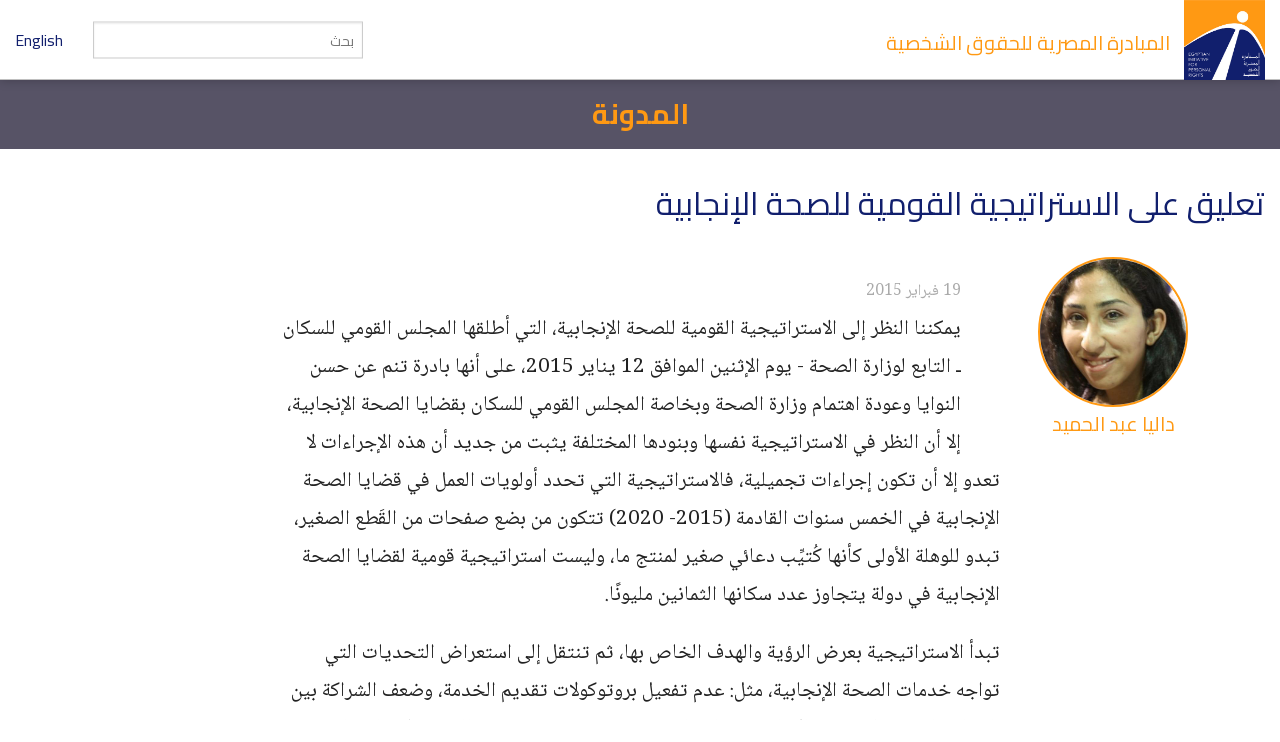

--- FILE ---
content_type: text/html; charset=utf-8
request_url: https://eipr.org/blog/%D8%AF%D8%A7%D9%84%D9%8A%D8%A7-%D8%B9%D8%A8%D8%AF-%D8%A7%D9%84%D8%AD%D9%85%D9%8A%D8%AF/2015/02/%D8%AA%D8%B9%D9%84%D9%8A%D9%82-%D8%B9%D9%84%D9%89-%D8%A7%D9%84%D8%A7%D8%B3%D8%AA%D8%B1%D8%A7%D8%AA%D9%8A%D8%AC%D9%8A%D8%A9-%D8%A7%D9%84%D9%82%D9%88%D9%85%D9%8A%D8%A9-%D9%84%D9%84%D8%B5%D8%AD%D8%A9-%D8%A7%D9%84%D8%A5%D9%86%D8%AC%D8%A7%D8%A8%D9%8A%D8%A9?fbclid=IwAR3wOlPLMMGXBgFcZY7pMrneeGa23OVX1ssFyoBoJs0irNGFBdDn3WkjaZ0
body_size: 8945
content:
<!DOCTYPE html>
<!-- Sorry no IE7 support! -->
<!-- @see http://foundation.zurb.com/docs/index.html#basicHTMLMarkup -->

<!--[if IE 8]><html class="no-js lt-ie9" lang="ar" dir="rtl"> <![endif]-->
<!--[if gt IE 8]><!--> <html class="no-js" lang="ar" dir="rtl"> <!--<![endif]-->
<head>
  <meta charset="utf-8" />
<meta name="Generator" content="Drupal 7 (http://drupal.org)" />
<link rel="canonical" href="/blog/%D8%AF%D8%A7%D9%84%D9%8A%D8%A7-%D8%B9%D8%A8%D8%AF-%D8%A7%D9%84%D8%AD%D9%85%D9%8A%D8%AF/2015/02/%D8%AA%D8%B9%D9%84%D9%8A%D9%82-%D8%B9%D9%84%D9%89-%D8%A7%D9%84%D8%A7%D8%B3%D8%AA%D8%B1%D8%A7%D8%AA%D9%8A%D8%AC%D9%8A%D8%A9-%D8%A7%D9%84%D9%82%D9%88%D9%85%D9%8A%D8%A9-%D9%84%D9%84%D8%B5%D8%AD%D8%A9-%D8%A7%D9%84%D8%A5%D9%86%D8%AC%D8%A7%D8%A8%D9%8A%D8%A9" />
<link rel="shortlink" href="/node/1543" />
<link rel="shortcut icon" href="https://eipr.org/sites/all/themes/eipr_theme/favicon.ico" />
<meta name="viewport" content="width=device-width, initial-scale=1.0" />
<meta http-equiv="ImageToolbar" content="false" />
  <title>تعليق على الاستراتيجية القومية للصحة الإنجابية | المبادرة المصرية للحقوق الشخصية</title>
  <link rel="stylesheet" href="https://eipr.org/sites/default/files/css/css_37UrSopylIXHsBeTUewrpvuk1zvG5RvgG9GjtqzpB3o.css" />
<link rel="stylesheet" href="https://eipr.org/sites/default/files/css/css_J_ohCc4QbnxDfnfgjYYxwNiWCtINl1cXgwvMeKXbRBE.css" />
<link rel="stylesheet" href="https://eipr.org/sites/default/files/css/css_rzaY4ySU-gfEaDe3vqmE0XWvgkNEnw7bi-8_0qNMisE.css" />
<link rel="stylesheet" href="https://eipr.org/sites/default/files/css/css_BL5NM_VLF49l-8DQuiZavze3GytJm3PchMreJsouyus.css" />
  <script src="https://eipr.org/sites/default/files/js/js_mOx0WHl6cNZI0fqrVldT0Ay6Zv7VRFDm9LexZoNN_NI.js"></script>
<script>document.createElement( "picture" );</script>
<script src="https://eipr.org/sites/default/files/js/js_GOikDsJOX04Aww72M-XK1hkq4qiL_1XgGsRdkL0XlDo.js"></script>
<script src="https://eipr.org/sites/default/files/js/js_jO9lnNtXPrEzSCKDnID__CEMS3W_tNf3nJtkJbsqKas.js"></script>
<script src="https://www.googletagmanager.com/gtag/js?id=G-CD1SDME3TL"></script>
<script>window.dataLayer = window.dataLayer || [];function gtag(){dataLayer.push(arguments)};gtag("js", new Date());gtag("set", "developer_id.dMDhkMT", true);gtag("config", "G-CD1SDME3TL", {"groups":"default","anonymize_ip":true});</script>
<script src="https://eipr.org/sites/default/files/js/js__iH934giAlZ-0kZ9_CYOwL3I8pEoVFyNmAajxNiQBYA.js"></script>
<script>jQuery.extend(Drupal.settings, {"basePath":"\/","pathPrefix":"","setHasJsCookie":0,"ajaxPageState":{"theme":"eipr_theme","theme_token":"uVkDNX-PQYXRbdurhpI94cXoiS2SMynthZvqUkQqeMM","js":{"sites\/all\/modules\/contrib\/picture\/picturefill\/picturefill.min.js":1,"sites\/all\/modules\/contrib\/picture\/picture.min.js":1,"sites\/all\/modules\/contrib\/jquery_update\/replace\/jquery\/1.12\/jquery.min.js":1,"0":1,"misc\/jquery-extend-3.4.0.js":1,"misc\/jquery-html-prefilter-3.5.0-backport.js":1,"misc\/jquery.once.js":1,"misc\/drupal.js":1,"sites\/all\/modules\/contrib\/jquery_update\/js\/jquery_browser.js":1,"public:\/\/languages\/ar_GMNriwBByhoaaqd-yxYHqOoG31eNINTMNuUg3IWjhMQ.js":1,"sites\/all\/modules\/contrib\/google_analytics\/googleanalytics.js":1,"https:\/\/www.googletagmanager.com\/gtag\/js?id=G-CD1SDME3TL":1,"1":1,"sites\/all\/themes\/zurb_foundation\/js\/vendor\/modernizr.js":1,"sites\/all\/themes\/eipr_theme\/js\/foundation.min.js":1,"sites\/all\/themes\/eipr_theme\/js\/libs.min.js":1,"sites\/all\/themes\/eipr_theme\/js\/app.min.js":1},"css":{"modules\/system\/system.base.css":1,"modules\/system\/system.base-rtl.css":1,"modules\/system\/system.menus-rtl.css":1,"modules\/system\/system.messages.css":1,"modules\/system\/system.messages-rtl.css":1,"modules\/system\/system.theme.css":1,"modules\/system\/system.theme-rtl.css":1,"modules\/book\/book.css":1,"modules\/book\/book-rtl.css":1,"modules\/field\/theme\/field.css":1,"modules\/field\/theme\/field-rtl.css":1,"sites\/all\/modules\/contrib\/footnotes\/footnotes.css":1,"sites\/all\/modules\/contrib\/footnotes\/footnotes-rtl.css":1,"modules\/node\/node.css":1,"sites\/all\/modules\/contrib\/picture\/picture_wysiwyg.css":1,"modules\/search\/search.css":1,"modules\/search\/search-rtl.css":1,"modules\/user\/user.css":1,"modules\/user\/user-rtl.css":1,"sites\/all\/modules\/contrib\/views\/css\/views.css":1,"sites\/all\/modules\/contrib\/views\/css\/views-rtl.css":1,"sites\/all\/modules\/contrib\/ctools\/css\/ctools.css":1,"sites\/all\/modules\/contrib\/panels\/css\/panels.css":1,"sites\/all\/libraries\/fontello\/css\/fontello.css":1,"sites\/all\/modules\/contrib\/social_media_links\/social_media_links.css":1,"sites\/all\/themes\/eipr_theme\/css\/normalize.css":1,"sites\/all\/themes\/eipr_theme\/css\/foundation.min.css":1,"sites\/all\/themes\/eipr_theme\/css\/eipr_theme.css":1,"public:\/\/css\/eipr_theme-auto-rtl.css":1,"sites\/all\/themes\/eipr_theme\/fonts\/foundation-icons\/foundation-icons.css":1}},"googleanalytics":{"account":["G-CD1SDME3TL"],"trackOutbound":1,"trackMailto":1,"trackDownload":1,"trackDownloadExtensions":"7z|aac|arc|arj|asf|asx|avi|bin|csv|doc(x|m)?|dot(x|m)?|exe|flv|gif|gz|gzip|hqx|jar|jpe?g|js|mp(2|3|4|e?g)|mov(ie)?|msi|msp|pdf|phps|png|ppt(x|m)?|pot(x|m)?|pps(x|m)?|ppam|sld(x|m)?|thmx|qtm?|ra(m|r)?|sea|sit|tar|tgz|torrent|txt|wav|wma|wmv|wpd|xls(x|m|b)?|xlt(x|m)|xlam|xml|z|zip"},"currentPath":"node\/1543","currentPathIsAdmin":false,"urlIsAjaxTrusted":{"\/blog\/%D8%AF%D8%A7%D9%84%D9%8A%D8%A7-%D8%B9%D8%A8%D8%AF-%D8%A7%D9%84%D8%AD%D9%85%D9%8A%D8%AF\/2015\/02\/%D8%AA%D8%B9%D9%84%D9%8A%D9%82-%D8%B9%D9%84%D9%89-%D8%A7%D9%84%D8%A7%D8%B3%D8%AA%D8%B1%D8%A7%D8%AA%D9%8A%D8%AC%D9%8A%D8%A9-%D8%A7%D9%84%D9%82%D9%88%D9%85%D9%8A%D8%A9-%D9%84%D9%84%D8%B5%D8%AD%D8%A9-%D8%A7%D9%84%D8%A5%D9%86%D8%AC%D8%A7%D8%A8%D9%8A%D8%A9?fbclid=IwAR3wOlPLMMGXBgFcZY7pMrneeGa23OVX1ssFyoBoJs0irNGFBdDn3WkjaZ0":true}});</script>
  <!--[if lt IE 9]>
		<script src="http://html5shiv.googlecode.com/svn/trunk/html5.js"></script>
	<![endif]-->
</head>
<body class="html not-front not-logged-in no-sidebars page-node page-node- page-node-1543 node-type-blog-entry i18n-ar lang-ar section-blog" >
  <div class="skip-link">
    <a href="#main-content" class="element-invisible element-focusable">تجاوز إلى المحتوى الرئيسي</a>
  </div>
    <!--.page -->
<div role="document" class="page with-secondary-header">

  <!--.l-header -->
  <header role="banner" class="l-header">
    <!-- Title, slogan and menu -->
    <section class="row collapse">
      <div class="columns">
        <a href="/" rel="home" title="المبادرة المصرية للحقوق الشخصية الرئيسية"><img class="logo" typeof="foaf:Image" src="https://eipr.org/sites/all/themes/eipr_theme/logo.png" alt="المبادرة المصرية للحقوق الشخصية logo" title="المبادرة المصرية للحقوق الشخصية الرئيسية" /></a>        <h1 id="site-name" class="hide-for-small">
          <a href="/" title="الرئيسية" rel="home"><span>المبادرة المصرية للحقوق الشخصية</span></a>
        </h1>
        <a href="/en" class="site-language-switcher en">English</a>                  <div class="search-form-wrapper">
            <form action="/search" method="get" id="search-form" accept-charset="UTF-8">
              <input type="text" id="edit-keywords" name="keywords" value="" size="20" maxlength="128" class="form-text" placeholder="بحث">
            </form>
          </div>
              </div>
    </section>
    <!-- End title, slogan and menu -->
      </header>
  <!--/.l-header -->
      <section class="secondary-header">
      <div class="row">
        <div class="large-8 small-10 small-centered text-center columns">
          <h2><a href="/blog">المدونة</a></h2>
        </div>
      </div>
    </section>
    
  
  <!--.l-main -->
  <main role="main" class="l-main">
    <!-- .l-main region -->
    <div class="main">
      <div class="page-title-container">
                            <h1 id="page-title" class="title">تعليق على الاستراتيجية القومية للصحة الإنجابية</h1>
                  
                                    
              </div>
        
      
    <div  about="/blog/%D8%AF%D8%A7%D9%84%D9%8A%D8%A7-%D8%B9%D8%A8%D8%AF-%D8%A7%D9%84%D8%AD%D9%85%D9%8A%D8%AF/2015/02/%D8%AA%D8%B9%D9%84%D9%8A%D9%82-%D8%B9%D9%84%D9%89-%D8%A7%D9%84%D8%A7%D8%B3%D8%AA%D8%B1%D8%A7%D8%AA%D9%8A%D8%AC%D9%8A%D8%A9-%D8%A7%D9%84%D9%82%D9%88%D9%85%D9%8A%D8%A9-%D9%84%D9%84%D8%B5%D8%AD%D8%A9-%D8%A7%D9%84%D8%A5%D9%86%D8%AC%D8%A7%D8%A8%D9%8A%D8%A9" typeof="sioc:Item foaf:Document" class="ds-1col node node-blog-entry node-promoted view-mode-full clearfix">

  
  <div class="blog-author"><div  about="/blog/%D8%AF%D8%A7%D9%84%D9%8A%D8%A7-%D8%B9%D8%A8%D8%AF-%D8%A7%D9%84%D8%AD%D9%85%D9%8A%D8%AF" typeof="sioc:Item foaf:Document" class="ds-1col node node-blog-author node-promoted node-teaser view-mode-teaser clearfix">

  
  <figure class="headshot"><a href="/blog/%D8%AF%D8%A7%D9%84%D9%8A%D8%A7-%D8%B9%D8%A8%D8%AF-%D8%A7%D9%84%D8%AD%D9%85%D9%8A%D8%AF"><img typeof="foaf:Image" src="https://eipr.org/sites/default/files/styles/headshot/public/blog/authors/dalia.jpg?itok=wCDk8iim" width="480" height="480" alt="" /></a></figure><div class="field field-name-title field-type-ds field-label-hidden field-wrapper"><h4><a href="/blog/%D8%AF%D8%A7%D9%84%D9%8A%D8%A7-%D8%B9%D8%A8%D8%AF-%D8%A7%D9%84%D8%AD%D9%85%D9%8A%D8%AF">داليا عبد الحميد</a></h4></div></div>

</div><div class="field field-name-add-this-inline-code field-type-ds field-label-hidden field-wrapper"><!-- Go to www.addthis.com/dashboard to customize your tools -->
<div class="addthis_inline_share_toolbox"></div></div><div class="node-publish-date">19 فبراير 2015</div><div class="body field"><p>يمكننا النظر إلى الاستراتيجية القومية للصحة الإنجابية، التي أطلقها المجلس القومي للسكان ـ التابع لوزارة الصحة - يوم الإثنين الموافق 12 يناير 2015، على أنها بادرة تنم عن حسن النوايا وعودة اهتمام وزارة الصحة وبخاصة المجلس القومي للسكان بقضايا الصحة الإنجابية، إلا أن النظر في الاستراتيجية نفسها وبنودها المختلفة يثبت من جديد أن هذه الإجراءات لا تعدو إلا أن تكون إجراءات تجميلية، فالاستراتيجية التي تحدد أولويات العمل في قضايا الصحة الإنجابية في الخمس سنوات القادمة (2015- 2020) تتكون من بضع صفحات من القَطع الصغير، تبدو للوهلة الأولى كأنها كُتيِّب دعائي صغير لمنتج ما، وليست استراتيجية قومية لقضايا الصحة الإنجابية في دولة يتجاوز عدد سكانها الثمانين مليونًا.</p>
<p>تبدأ الاستراتيجية بعرض الرؤية والهدف الخاص بها، ثم تنتقل إلى استعراض التحديات التي تواجه خدمات الصحة الإنجابية، مثل: عدم تفعيل بروتوكولات تقديم الخدمة، وضعف الشراكة بين الجهات التي تعمل في مجال الصحة والسكان، وعدم وجود مفهوم واضح للصحة الإنجابية لدى مقدمي الخدمة. إلا أنه من الصادم أن نجد أن الاستراتيجية لا تتحدث عن الوضع الحالي لقضايا الصحة الإنجابية، فالأرقام غائبة تمامًا عن هذه الوثيقة، فعلى سبيل المثال لا يجد القارئ أثرًا لمعدلات وفيات الأمهات الحالية، هل انخفضت أم ارتفعت خلال السنوات السابقة؟، كما لا يوجد أي ذكر لنسبة إجراء ختان الإناث أو معدلات الخصوبة الكلية أو نسب استخدام وسائل منع الحمل والوعي بها. كيف يمكن للاستراتيجية تحديد أولوياتها إذن إذا لم تبدأ بذكر الإحصائيات الحالية للقضايا التي تتبناها. هذا بالإضافة إلى التجاهل التام للأوضاع السياسية خلال السنوات السابقة، رغم أن الظرف السياسي قد أثر تأثيرًا بالغًا ـ بما لا يدع مجالًا للشك- ليس فقط في تقديم خدمات الصحة الإنجابية وإنما في برامج وزارة الصحة نفسها في هذا الشأن وفي الحملات القومية المختلفة لتوعية المواطنين بقضايا الصحة والحقوق الإنجابية، فخلال الأربع سنوات الماضية توقفت حملات الدولة القومية لمنع ختان الإناث وكذلك لتنظيم الأسرة، كما تعثر إصدار المسح الصحي الديموغرافي، وإغفال تأثير الشأن السياسي في مثل هذه القضايا يعكس من جديد غياب الإرادة السياسية للتناول الجاد لمشكلات الصحة الإنجابية والقضية السكانية في مصر.</p>
<p>وعلى الرغم من أن القائمين على الاستراتيجية قد أعلنوا أنها كُتبت اتساقًا مع التزامات مصر ببرنامج عمل مؤتمر القاهرة للسكان والتنمية (1994) إلا أننا لا نجد التزامًا حقيقيًا ببرنامج العمل، فمن ناحيةٍ لم تحدِد الاستراتيجية أي أهداف كَمية تسعى للوصول إليها، كخفض وفيات الأمهات أو ختان الإناث بنسبة معينة، في حين أن أجندة برنامج عمل مؤتمر القاهرة قد عُنيت بتبني أهداف واضحة يمكن من خلالها قياس مدى التقدم الذي تحرزه الدول في قضايا السكان والتنمية. ومن ناحية أخرى ـ وكما هو معروف لدى الجميع ـ فالفارق الجوهري الذي أحدثه مؤتمر القاهرة كان التأكيد على أن قضايا الصحة الإنجابية هي قضايا حقوقية وليست صحية فقط، إلا أن الاستراتيجية قد تجاهلت الأبعاد الحقوقية وغلَّبت البُعد الصحي في أجزائها المختلفة، وظهر ذلك بوضوح من خلال غياب محاور جوهرية عن حزمة الخدمات التي ذكرتها وزارة الصحة، ففي الوقت الذي ركزت فيه الوزارة على خدمات تنظيم الأسرة، والفحص الوقائي لأورام الثدي، والاكتشاف المبكر وعلاج عدوى الجهاز الإنجابي، ورعاية الأمومة والطفولة، وخدمات صحة المراهقين، فإننا نجد أنها قد أغفلت تمامًا أي ذكرٍ لخدمات علاج العقم وعدم الإنجاب، وكذلك رعاية ما بعد الإجهاض، وهي الخدمات التي يجب إفراد بنود خاصة لها حتى لا يتم الادِّعاء بأنه يمكن دمجها في خدمات الأمومة والطفولة. كما كان من المتوقع أن تمتد مظلة الخدمات لتشمل السرطانات الإنجابية بشكل عام ومنها سرطان عنق الرحم وسرطان البروستاتا وغيرها.</p>
<p>اعتمدت الاستراتيجية ثلاثة محاور رئيسة، هي: دعم وتعزيز النظام الصحي بما يضمن تحقيق الاستدامة المالية والسياسية والمؤسسية، ورفع الوعي المجتمعي بالحقوق الخاصة بالصحة الإنجابية، وتطوير ودعم برامج الصحة الإنجابية الخاصة بالشباب. اتسمت هذه المحاور بعمومية معيبة، إذ لم تُفصِّل في أجزاء كثيرة منها الخطوات الواجب اتخاذها لتحقيق الأهداف التي تسعى إليها، كما غاب عنها التحديد لأهم الأولويات والقضايا التي ستركز فيها وزارة الصحة والمجلس القومي للسكان، فعلى سبيل المثال ذكرت الاستراتيجية الوطنية أن دعم البحوث الميدانية والعلمية في مجال الصحة الإنجابية، وتطوير نظم المعلومات ومراجعة اللوائح والقوانين والقرارات الوزارية الخاصة بالصحة الإنجابية هي جزء من الآليات التنفيذية الخاصة بالمحور الأول: "تعزيز النظام الصحي"، إلا أنه لم يتم تحديد المجالات التي ستجرى فيها هذه البحوث أو الموضوعات التي تغيب فيها البيانات والإحصاءات وتحتاج إلى إنتاج معرفي، ولم يبين المسئولون أي قوانين أو لوائح هى التي ستتم مراجعتها.</p>
<p>كما جاء تناول الاستراتيجية لفيروس نقص المناعة المكتسبة مخيبًا للآمال، إذ اقتصر على مراجعة التشريعات والسياسات الخاصة بفيروس نقص المناعة المكتسبة، وعلى الرغم من أهمية مراجعة التشريعات التي لا يمكن إنكارها إلا أنه تم تجاهل العقبة الأهم في هذا الشأن وهى الوصم والتمييز الذي يواجهه المتعايشون مع الفيروس، سواء داخل القطاع الطبي أو خارجه، وهو الشيء الذي يعيقهم عن طلب الخدمات التي تقدمها الدولة أو الوصول إليها والحصول عليها بشكل يحفظ كرامتهم وخصوصيتهم، وكان يجدر بالاستراتيجية أن تتبنى خطة لتقليل الوصم الاجتماعي، ضمن محور رفع الوعي المجتمعي بالحقوق الخاصة بالصحة الإنجابية.</p>
<p>أما فيما يخص التثقيف الجنسي الشامل، فلم يأتِ ذِكره إلا على استحياء من خلال التركيز في دمج الصحة الإنجابية في المناهج التعليمية، وهو ما يختلف عن منظور التثقيف الجنسي الشامل، فالخبرات السابقة مع محاولات دمج الصحة الإنجابية في مناهج التعليم تنتهي إلى ذكر معلومات قليلة عن البلوغ والأجهزة التناسلية، التي عادة ما يتم تجاهلها من قِبَل المدرسين وعدم شرحها. في الحقيقة لا أجد سببًا لعدم تبني الاستراتيجية لمفهوم التثقيف الجنسي الشامل، رغم أنه من ضمن المفاهيم التي وافقت عليها مصر خلال جلسة لجنة السكان والتنمية السابعة والأربعين لتقييم حالة تنفيذ برنامج عمل مؤتمر القاهرة للسكان والتنمية، التي انعقدت العام الماضي بالأمم المتحدة.</p>
<p>ربما يكون المحور الثالث الخاص بتطوير ودعم برامج الصحة الإنجابية للمراهقين والشباب هو النقطة المضيئة في هذه الوثيقة، إذ ركز هذا المحور على تعريف الشباب بخدمات الصحة الإنجابية وتيسير الحصول عليها وهو ما يعد تطورًا في منهج وزارة الصحة التي اعتمدت طويلًا على إتاحة خدمات التوعية والمعلومات فقط، فيما يخص هذه القضايا، وتجنبت طويلًا الاعتراف بحق المراهقين والشباب في خدمات الصحة الإنجابية مثل وسائل منع الحمل أو علاج الأمراض المنقولة جنسيًّا.</p>
<p>من المحبط جدًّا أن وزارة الصحة والمجلس الأعلى للسكان لم ينظرا إلى هذه الاستراتيجية كفرصة ذهبية لإعلان عودة العمل على الحملات القومية التي تبنتها الدولة فيما سبق، وخصوصًا حملات تنظيم الأسرة وختان الإناث، من خلال مراجعة الأخطاء التي شابت الحملات القومية السابقة والعزم على تفعيلها مجددًا، مع تبني منظور حقوقي يستهدف المفاهيم المغلوطة في هذه القضايا ويستهدف إشراك الجمهور المعني في نقاشات جادة حول هذه الموضوعات، عوضًا عن المنظور الفوقي الذي طالما تبنته الدولة. وقد تجاهلت الاستراتيجية تمامًا الحديث عن هذه الحملات أو كيفية استئناف العمل عليها. في النهاية فشلت الاستراتيجية في التعامل بشفافية كبيرة فيما يخص أولويات المجلس القومي للسكان وكيفية تعامله مع القضية السكانية والآليات التي سيضمن بها المجلس وصول خدمات الصحة الإنجابية للفئات والمناطق الجغرافية المختلفة، وكذلك إدماج الرجال في قضايا الصحة الإنجابية وعدم التعامل معها على أنها مسئولية النساء وحدهن.</p>
<p> تم نشر هذا المقال عبر موقع <a href="http://www.madamasr.com/ar/opinion/politics/%D8%AA%D8%B9%D9%84%D9%8A%D9%82-%D8%B9%D9%84%D9%89-%D8%A7%D9%84%D8%A7%D8%B3%D8%AA%D8%B1%D8%A7%D8%AA%D9%8A%D8%AC%D9%8A%D8%A9-%D8%A7%D9%84%D9%82%D9%88%D9%85%D9%8A%D8%A9-%D9%84%D9%84%D8%B5%D8%AD%D8%A9-%D8%A7%D9%84%D8%A5%D9%86%D8%AC%D8%A7%D8%A8%D9%8A%D8%A9">مدى مصر</a> بتاريخ 10 فبراير 2015</p>
</div></div>

  
      </div>
    <!--/.l-main region -->
  </main>
  <!--/.l-main -->

  
  <!--.l-footer -->
  <footer class="l-footer row" role="contentinfo">
      </footer>
  <!--/.l-footer -->

      <!--.footer-columns -->
    <section class="row l-footer-columns spacing top">
              <div class="footer-first medium-3 columns">
            <section class="block block-menu block-menu-menu-site-tree">
  
        <h2 class="block-title">المبادرة</h2>
    
    <ul class="menu"><li class="first leaf"><a href="/%D8%A7%D8%AA%D8%B5%D9%84-%D8%A8%D9%86%D8%A7">أتصل بنا</a></li>
<li class="leaf"><a href="/%D9%85%D9%86-%D9%86%D8%AD%D9%86">من نحن</a></li>
<li class="leaf"><a href="/publications">إصدارات</a></li>
<li class="leaf"><a href="/press">بيانات صحفية وأخبار</a></li>
<li class="leaf"><a href="/blog">المدونة</a></li>
<li class="last leaf"><a href="/%D9%85%D9%86%D8%B4%D9%88%D8%B1-%D8%A8%D8%B1%D8%AE%D8%B5%D8%A9-%D8%A7%D9%84%D9%85%D8%B4%D8%A7%D8%B9-%D8%A7%D9%84%D8%A5%D8%A8%D8%AF%D8%A7%D8%B9%D9%8A">منشور برخصة المشاع الإبداعي</a></li>
</ul>  
  </section>        </div>
                    <div class="footer-second medium-3 columns">
            <section class="block block-views block-views-taxonomy-block-programs-menu">
  
        <h2 class="block-title">البرامج</h2>
    
    <div class="view view-taxonomy view-id-taxonomy view-display-id-block_programs_menu view-dom-id-a9de15ab0f235b52b7112986a8aace8f">
        
  
  
      <div class="view-content">
          <ul class="menu">          <li class="views-row views-row-1 views-row-odd views-row-first leaf">  
  <div class="views-field views-field-name">        <span class="field-content"><a href="/programs/%D8%A7%D9%84%D8%B9%D8%AF%D8%A7%D9%84%D8%A9-%D8%A7%D9%84%D8%AC%D9%86%D8%A7%D8%A6%D9%8A%D8%A9">العدالة الجنائية</a></span>  </div></li>
          <li class="views-row views-row-2 views-row-even leaf">  
  <div class="views-field views-field-name">        <span class="field-content"><a href="/programs/%D8%A7%D9%84%D8%B9%D8%AF%D8%A7%D9%84%D8%A9-%D8%A7%D9%84%D8%A7%D9%82%D8%AA%D8%B5%D8%A7%D8%AF%D9%8A%D8%A9-%D9%88%D8%A7%D9%84%D8%A7%D8%AC%D8%AA%D9%85%D8%A7%D8%B9%D9%8A%D8%A9">العدالة الاقتصادية والاجتماعية</a></span>  </div></li>
          <li class="views-row views-row-3 views-row-odd leaf">  
  <div class="views-field views-field-name">        <span class="field-content"><a href="/programs/%D8%A7%D9%84%D8%AD%D8%B1%D9%8A%D8%A7%D8%AA-%D8%A7%D9%84%D9%85%D8%AF%D9%86%D9%8A%D8%A9">الحريات المدنية</a></span>  </div></li>
          <li class="views-row views-row-4 views-row-even views-row-last leaf">  
  <div class="views-field views-field-name">        <span class="field-content"><a href="/taxonomy/term/411">الآليات الإقليمية والدولية لحقوق الإنسان‬‎</a></span>  </div></li>
      </ul>    </div>
  
  
  
  
  
  
</div>  
  </section>        </div>
                    <div class="footer-third medium-3 columns">
            <section class="block block-mailchimp-signup block-mailchimp-signup-eipr-arabic-mailing-list">
  
        <h2 class="block-title">القائمة البريدية العربية</h2>
    
    <form class="mailchimp-signup-subscribe-form" action="/blog/%D8%AF%D8%A7%D9%84%D9%8A%D8%A7-%D8%B9%D8%A8%D8%AF-%D8%A7%D9%84%D8%AD%D9%85%D9%8A%D8%AF/2015/02/%D8%AA%D8%B9%D9%84%D9%8A%D9%82-%D8%B9%D9%84%D9%89-%D8%A7%D9%84%D8%A7%D8%B3%D8%AA%D8%B1%D8%A7%D8%AA%D9%8A%D8%AC%D9%8A%D8%A9-%D8%A7%D9%84%D9%82%D9%88%D9%85%D9%8A%D8%A9-%D9%84%D9%84%D8%B5%D8%AD%D8%A9-%D8%A7%D9%84%D8%A5%D9%86%D8%AC%D8%A7%D8%A8%D9%8A%D8%A9?fbclid=IwAR3wOlPLMMGXBgFcZY7pMrneeGa23OVX1ssFyoBoJs0irNGFBdDn3WkjaZ0" method="post" id="mailchimp-signup-subscribe-block-eipr-arabic-mailing-list-form" accept-charset="UTF-8"><div><div class="mailchimp-signup-subscribe-form-description">إشترك في القائمة البريدية لتصلك آخر الأخبار.</div><div id="mailchimp-newsletter-fd94d97637-mergefields" class="mailchimp-newsletter-mergefields"><div class="form-item form-type-textfield form-item-mergevars-EMAIL">
  <label for="edit-mergevars-email">‏البريد الإلكتروني ‏<span class="form-required" title="هذا الحقل ضروري.">*</span></label>
 <input type="text" id="edit-mergevars-email" name="mergevars[EMAIL]" value="" size="25" maxlength="128" class="form-text required" />
</div>
</div><input type="hidden" name="form_build_id" value="form-lKF4a0_QNXB9X9ABqonEL98AaSGso0krCejcQ04kYUI" />
<input type="hidden" name="form_id" value="mailchimp_signup_subscribe_block_eipr_arabic_mailing_list_form" />
<button class="secondary button radius form-submit" id="edit-submit" name="op" value="اشترك" type="submit">اشترك</button>
</div></form>  
  </section>        </div>
                    <div class="footer-fourth medium-3 columns">
            <section class="block block-social-media-links block-social-media-links-social-media-links">
  
        <h2 class="block-title">Follow Us</h2>
    
    <ul class="social-media-links platforms inline horizontal"><li  class="facebook first"><a href="https://www.facebook.com/EIPR.org" title="Facebook"><img src="https://eipr.org/sites/all/modules/contrib/social_media_links/libraries/elegantthemes/PNG/facebook.png" alt="Facebook icon" /></a></li><li  class="twitter"><a href="http://www.twitter.com/eipr" title="Twitter"><img src="https://eipr.org/sites/all/modules/contrib/social_media_links/libraries/elegantthemes/PNG/twitter.png" alt="Twitter icon" /></a></li><li  class="youtube_channel last"><a href="http://www.youtube.com/channel/UCgZDy4S7286fKAjFIKv63oA" title="Youtube (Channel)"><img src="https://eipr.org/sites/all/modules/contrib/social_media_links/libraries/elegantthemes/PNG/youtube.png" alt="Youtube (Channel) icon" /></a></li></ul>  
  </section>        </div>
          </section>
    <!--/.footer-columns-->
  

  </div>
<!-- Go to www.addthis.com/dashboard to customize your tools -->
<script type="text/javascript" src="//s7.addthis.com/js/300/addthis_widget.js#pubid=ra-57fe456e67704fd9"></script>
<!--/.page -->
  <script src="https://eipr.org/sites/default/files/js/js_7-q4xx5FaXgFWWma9tMCS9Q__822jcg6rhczPisS8LQ.js"></script>
    <script>
    (function ($, Drupal, window, document, undefined) {
      $(document).foundation();
    })(jQuery, Drupal, this, this.document);
  </script>
</body>
</html>
